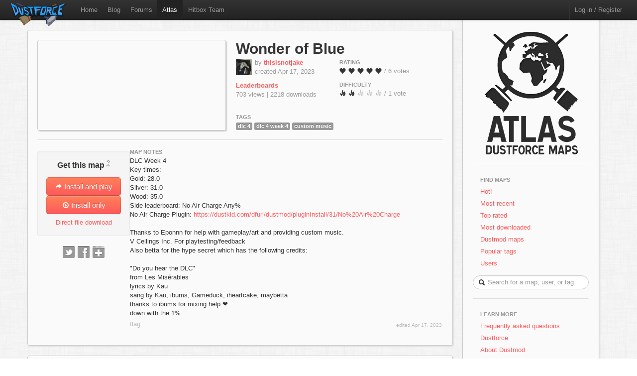

--- FILE ---
content_type: text/html; charset=utf-8
request_url: https://atlas.dustforce.com/12023/wonder-of-blue
body_size: 5182
content:
<!DOCTYPE HTML PUBLIC "-//W3C//DTD HTML 4.01 Transitional//EN" "http://www.w3.org/TR/html4/loose.dtd">
<HTML>
	<HEAD>
		<META HTTP-EQUIV="Content-type" CONTENT="text/html; charset=utf-8">
		<TITLE>Wonder-of-Blue - Atlas, the Dustforce map server</TITLE>
		 <link rel="alternate" href="http://feeds.feedburner.com/DustforceMaps" type="application/rss+xml" title="FeedBurner RSS Feed">
		<meta property="og:title" content="Wonder-of-Blue - a Dustforce map" >
		<meta property="og:description" content="Check out Wonder-of-Blue, a map on Atlas - the Dustforce map sharing server. " >
		<meta property="og:image" content="http://atlas.dustforce.com/gi/maps/Wonder-of-Blue-12023.png" >
		<META NAME="description" CONTENT="Atlas is the official map server and mapping community for the game Dustforce.">
		<META NAME="keywords" CONTENT="Dustforce, indie game, maps, dustforce maps, dustforce mapping, dustforce wiki, hitbox, hitboxteam, hitbox team, map editor, dustforce map editor, indie games, dustforce community, atlas, dustforce atlas">
		<LINK REL="stylesheet" TYPE="text/css" HREF="../qa-theme/Atlas/assets/css/atlas.css?1.5">
		<LINK REL="stylesheet" TYPE="text/css" HREF="../qa-theme/Atlas/assets/css/bootstrap.css?1.5">
		<LINK REL="stylesheet" TYPE="text/css" HREF="../qa-theme/Atlas/assets/css/bootstrap-responsive.css?1.5">
		<LINK REL="canonical" HREF="http://atlas.dustforce.com/12023/wonder-of-blue">
		<SCRIPT TYPE="text/javascript"><!--
		var qa_root='..\/';
		var qa_request='12023\/wonder-of-blue';
		var qa_oldonload=window.onload;
		window.onload=function() {
			if (typeof qa_oldonload=='function')
				qa_oldonload();
			
			qa_element_revealed=document.getElementById('anew')
		}
		//--></SCRIPT>
		<SCRIPT SRC="../qa-content/jquery-1.7.1.min.js" TYPE="text/javascript"></SCRIPT>
		<SCRIPT SRC="../qa-content/qa-page.js?1.5" TYPE="text/javascript"></SCRIPT>
		<SCRIPT SRC="../qa-content/qa-question.js?1.5" TYPE="text/javascript"></SCRIPT>
		<!-- The HTML5 shim, for IE6-8 support of HTML5 elements -->
		<!--[if lt IE 9]>
			<script src="http://html5shim.googlecode.com/svn/trunk/html5.js"></script>
		<![endif]-->
		<script type="text/javascript">
						var _gaq = _gaq || [];
						_gaq.push(['_setAccount', 'UA-35043494-1']);
						_gaq.push(['_trackPageview']);
						(function() {
						var ga = document.createElement('script'); ga.type = 'text/javascript'; ga.async = true;
						ga.src = ('https:' == document.location.protocol ? 'https://ssl' : 'http://www') + '.google-analytics.com/ga.js';
						var s = document.getElementsByTagName('script')[0]; s.parentNode.insertBefore(ga, s);
						})();
						</script>
	</HEAD>
	<BODY>
			<div class="navbar navbar-fixed-top">
				<div class="navbar-inner">
					<div class="container-fluid navbar-custom">
						<a class="brand nav-custom-logo-size" href="http://atlas.dustforce.com/"><img class="nav-custom-logo" src="../qa-theme/Atlas/assets/img/logo-tiny.png"/></a>
						<ul class="nav nav-custom-z-top">
							<li><a href="http://dustforce.com">Home</a></li>
							<li><a href="http://hitboxteam.com">Blog</a></li>
							<li><a href="http://www.reddit.com/r/dustforce/">Forums</a></li>
														<li class="active"><a href="http://atlas.dustforce.com/">Atlas</a></li>
							<li class="divider-vertical"></li>
							<li id="hitboxteam-link"><a href="http://hitboxteam.com">Hitbox Team</a></li>
						</ul>
						<div class="nav-custom-name-area">
							<ul class="nav pull-right nav-custom-name-area-buffer">
								<li class="divider-vertical"></li>
											<li><a href="../login?to=12023%2Fwonder-of-blue">Log in / Register</a></li>
									</ul>
						</div>
					</div>
				</div>
			</div>		<div class="main-area">
			<div class="content-area">
<div class="map paper map-page-main ">
	<div class="map-header">
						<div class="map-info">
					<h1><a class="dark-link" href="../12023/wonder-of-blue">Wonder of Blue</a></h1>
					<div class="map-info-stats">
						<div class="map-info-stats-left">
							<div class="name-area">
								<div class="pull-left avatar-main">
													<SPAN CLASS="qa-q-view-avatar">
					<A HREF="../user/thisisnotjake" CLASS="qa-avatar-link"><IMG SRC="../?qa=image&qa_blobid=5756282336039786767&qa_size=32" WIDTH="32" HEIGHT="32" CLASS="qa-avatar-image"></A>
				</SPAN>
								</div>
								<div class="pull-left">
									<span class="muted">by </span><strong><a href="http://atlas.dustforce.com/../user/thisisnotjake">thisisnotjake</a></strong>
									<br/><span class="muted">created Apr 17, 2023</span>
								</div>
								<div style="clear:both;"></div>
							</div>
													<a href="http://dustkid.com/level/Wonder-of-Blue-12023"><b>Leaderboards</b></a><br/>
							<span class="muted">703 views | 
							2218 downloads							</span>
							<br/>						</div>
						<div class="map-info-stats-right">
							<p>
								<span class="subtle-header">Rating</span>
								<br/>
								<span id="vote_r12023" class="rating-slider rating-quality pointer  score-4.6666666666667 state-3 user-vote-0 vote-count-6 total-28" title="Score: 4.67">
									<i class="rater rating-1 icon-heart"></i>
									<i class="rater rating-2 icon-heart"></i>
									<i class="rater rating-3 icon-heart"></i>
									<i class="rater rating-4 icon-heart"></i>
									<i class="rater rating-5 icon-heart"></i>
								</span>
								<span class="muted vote-count-label">/ 6 votes </span>
							</p>
							<p>
								<span class="subtle-header">Difficulty</span>
								<br/>
								<span id="vote_d12023" class="rating-slider rating-difficulty pointer  score-2 state-3 user-vote-0 vote-count-1 total-2" title="Score: 2.00">
									<i class="rater rating-1 icon-fire"></i>
									<i class="rater rating-2 icon-fire"></i>
									<i class="rater rating-3 icon-fire fire-dull"></i>
									<i class="rater rating-4 icon-fire fire-dull"></i>
									<i class="rater rating-5 icon-fire fire-dull"></i>
								</span>
								<span class="muted vote-count-label">/ 1 vote </span>
							</p>
						</div>
					</div>
					<div class="tag-area">
					<div class="subtle-header">Tags</div>
						<a title="find more maps with the tag 'dlc 4'" href="../tag/dlc-4"><span class="label label-normal">dlc 4</span></a>
						<a title="find more maps with the tag 'dlc 4 week 4'" href="../tag/dlc-4-week-4"><span class="label label-normal">dlc 4 week 4</span></a>
						<a title="find more maps with the tag 'custom music'" href="../tag/custom-music"><span class="label label-normal">custom music</span></a>
											</div>
				</div>
				<div class="map-image-holder">
					<div id="wonderofblue" class="map-image" style="background-image:url('http://atlas.dustforce.com/gi/maps/Wonder-of-Blue-12023.png')">					</div>
				</div>
				</div>
	<hr/>
	<div class="map-body">
		<div class="map-sidebar">
			<div class="centered well map-installer">
				<h1 class="map-installer-header compact">Get this map <abbr class="map-help muted" title="If you have Dustforce installed, the map will automatically be downloaded and installed to the map directory.">?</abbr></h1>
				<div class="install-button-area">
					<a href="dustforce://installPlay/12023/Wonder-of-Blue" class="btn btn-primary btn-large btn-installer" title="Click to launch Dustforce and play this map">
						<i class="icon icon-white icon-share-alt"></i> Install and play
					</a>
					<a href="dustforce://install/12023/Wonder-of-Blue" class="btn btn-primary btn-large btn-installer" title="Click to download and install this map in the background">
						<i class="icon icon-white icon-download nudge-down"></i> Install only
					</a>
				</div>
				<span class="muted">
										<a href="http://atlas.dustforce.com/gi/downloader.php?id=12023" title="Put this file in your 'dustforce/user/levels/' directory">Direct file download</a>
				</span>
			</div>
			<div class="share-area centered">
								<a class="custom-button custom-button-twitter" href="javascript:popup('http://twitter.com/intent/tweet?url=http%3A%2F%2Fatlas.dustforce.com%3A443%2F12023%2Fwonder-of-blue&text=check%20out%20this%20Dustforce%20map', 'twitter','600','300');" title="Tweet this map"></a>
				<a class="custom-button custom-button-facebook" href="javascript:popup('http://www.facebook.com/sharer.php?u=http%3A%2F%2Fatlas.dustforce.com%3A443%2F12023%2Fwonder-of-blue&t=check%20out%20this%20Dustforce%20map', 'facebook','670','350');" title="Share this map on Facebook"></a>
				<a class="custom-button custom-button-google" href="javascript:popup('https://plusone.google.com/_/+1/confirm?hl=en&url=http%3A%2F%2Fatlas.dustforce.com%3A443%2F12023%2Fwonder-of-blue', 'google','445','195');" title="Share this map on Google Plus"></a>
			</div>
		</div>
		<div class="map-content">
			<div class="map-description">
												<div class="subtle-header">map notes</div>
				<div class="map-description-contents">
					<A NAME="37153"></A><SPAN CLASS="entry-content">DLC Week 4<br >
Key times:<br >
Gold: 28.0<br >
Silver: 31.0<br >
Wood: 35.0<br >
Side leaderboard: No Air Charge Any%<br >
No Air Charge Plugin: <A HREF="https://dustkid.com/dfuri/dustmod/pluginInstall/31/No%20Air%20Charge" rel="nofollow">https://dustkid.com/dfuri/dustmod/pluginInstall/31/No%20Air%20Charge</A><br >
<br >
Thanks to Eponnn for help with gameplay/art and providing custom music. <br >
V Ceilings Inc. For playtesting/feedback<br >
Also betta for the hype secret which has the following credits:<br >
<br >
&quot;Do you hear the DLC&quot;<br >
from Les Misérables<br >
lyrics by Kau<br >
sang by Kau, ibums, Gameduck, iheartcake, maybetta<br >
thanks to ibums for mixing help ❤️<br >
down with the 1%</SPAN>
				</div>
				<DIV CLASS="qa-q-view hentry question" ID="q37153">
					<FORM METHOD="POST" ACTION="../12023/wonder-of-blue">
						<DIV CLASS="qa-q-view-main">
							<DIV CLASS="qa-q-view-buttons">
								<INPUT NAME="q_doflag" VALUE="flag" TITLE="Flag this map as spam or inappropriate" TYPE="submit" CLASS="button-links super-muted">
								<INPUT TYPE="hidden" NAME="qa_click" VALUE="">
							</DIV>
							<div class="super-muted comment-edited-time">
								edited <SPAN CLASS="updated"><SPAN CLASS="value-title" TITLE="2023-04-17T20:03:00+0000"></SPAN>Apr 17, 2023</SPAN>
							</div>
						</FORM>
						<DIV CLASS="qa-c-form">
						</DIV> <!-- END qa-c-form -->
						
					</DIV> <!-- END qa-q-view-main -->
					<DIV CLASS="qa-q-view-clear">
					</DIV>
				</DIV> <!-- END qa-q-view -->
				
			</div>
		</div>
	</div>
</div>				<div class="map paper">
					<DIV CLASS="qa-a-list" ID="a_list">
						
						<h3 class="num-comments">2 comments</h3>
						<DIV CLASS="qa-a-list-item hentry answer" ID="a37160">
							<FORM METHOD="POST" ACTION="../12023/wonder-of-blue">
								<DIV CLASS="qa-a-item-main">
									<div class="comment-left">
										<div class="avatar-comment pull-left centered">
											<SPAN CLASS="qa-a-item-avatar">
												<A HREF="../user/janeshardi4" CLASS="qa-avatar-link"><IMG SRC="../?qa=image&qa_blobid=3601416389886209189&qa_size=60" WIDTH="60" HEIGHT="60" CLASS="qa-avatar-image"></A>
											</SPAN>
										</div>
										<div class="pull-left muted comment-poster-info">
											<div class="comment-poster-content">
												<strong><SPAN CLASS="vcard author"><A HREF="../user/janeshardi4" CLASS="qa-user-link url nickname">janeshardi4</A></SPAN></strong>
												<br>said <SPAN CLASS="published"><SPAN CLASS="value-title" TITLE="2023-04-19T10:41:52+0000"></SPAN>Apr 19, 2023</SPAN>
												
											</div>
										</div>
										<div class="comment-cap"></div>
										<div style="clear:both;"></div>
									</div>
									<div class="comment-right well">
										<DIV CLASS="qa-a-item-content">
											<A NAME="37160"></A><SPAN CLASS="entry-content">Las tragaperras con dinero real son una buena manera de darle sabor a tu juego. También recomiendo este sitio para comparar las diferentes opciones.<br >
<A HREF="https://casinochileonline.net/tragamonedas-dinero-real" rel="nofollow">https://casinochileonline.net/tragamonedas-dinero-real</A></SPAN>
										</DIV>
										<DIV CLASS="qa-a-item-buttons">
											<INPUT NAME="a37160_doflag" onclick="return qa_answer_click(37160, 37153, this);" VALUE="flag" TITLE="Flag this comment as spam or inappropriate" TYPE="submit" CLASS="button-links super-muted">
											<INPUT NAME="a37160_docomment" onClick="return qa_toggle_element('c37160')" VALUE="reply" TITLE="reply directly to this comment" TYPE="submit" CLASS="button-links super-muted">
										</DIV>
									</div>
									
									<DIV CLASS="qa-a-item-c-list" ID="c37160_list">
										<DIV CLASS="qa-c-list-item hentry comment" ID="c37165">
											<div class="comment-left">
												<div class="avatar-comment pull-left centered">
													<SPAN CLASS="qa-a-item-avatar">
														<A HREF="../user/MNTempest" CLASS="qa-avatar-link"><IMG SRC="../?qa=image&qa_blobid=1116442246559609808&qa_size=40" WIDTH="40" HEIGHT="22" CLASS="qa-avatar-image"></A>
													</SPAN>
												</div>
												<div class="pull-left muted comment-poster-info-reply">
													<div class="comment-poster-content">
														<strong><SPAN CLASS="vcard author"><A HREF="../user/MNTempest" CLASS="qa-user-link url nickname">MNTempest</A></SPAN></strong>
														<br>said <SPAN CLASS="published"><SPAN CLASS="value-title" TITLE="2023-04-24T03:48:55+0000"></SPAN>Apr 23, 2023</SPAN>
													</div>
												</div>
												<div class="comment-cap comment-reply"></div>
												<div style="clear:both;"></div>
											</div>
											<div class="comment-right well comment-reply">
												<DIV CLASS="qa-a-item-content">
													<A NAME="37165"></A><SPAN CLASS="entry-content">yes 100% totally agree, the V ceilings really made the map shine, that along with the multiple routes really made it feel like it had infinite re- playability, truly a masterpiece</SPAN>
												</DIV>
												<DIV CLASS="qa-a-item-buttons">
													<INPUT NAME="c37165_doflag" onclick="return qa_comment_click(37165, 37153, 37160, this);" VALUE="flag" TITLE="Flag this comment as spam or inappropriate" TYPE="submit" CLASS="button-links super-muted">
													<INPUT NAME="a37160_docomment" onClick="return qa_toggle_element('c37160')" VALUE="reply" TITLE="reply to this comment" TYPE="submit" CLASS="button-links super-muted">
												</DIV>
											</div>
											<DIV CLASS="qa-c-item-clear">
											</DIV>
										</DIV> <!-- END qa-c-item -->
									</DIV> <!-- END qa-c-list -->
									
								</FORM>
							</DIV> <!-- END qa-a-item-main -->
							<DIV CLASS="qa-a-item-clear">
							</DIV>
						</DIV> <!-- END qa-a-list-item -->
						
					</DIV> <!-- END qa-a-list -->
					
					<div class="comment-area-wrapper-a">
						<hr>
						<div class="comment-left comment-post-as-area">
							<div class="pull-left muted comment-post-as-info">
								
							</div>
						</div>
						<div class="comment-area">
							<div class="subtle-header">Please <A HREF="../login?to=12023%2Fwonder-of-blue">log in</A> or <A HREF="../register?to=12023%2Fwonder-of-blue">register</A> to post a comment.</div>
							<DIV CLASS="qa-a-form" ID="anew">
								<TABLE CLASS="qa-form-links-table">
								<TR>
									<TD CLASS="qa-form-links-data">
										<TEXTAREA disabled="disabled" ROWS="4" COLS="40" CLASS="qa-form-links-text"></TEXTAREA>
									</TD>
								</TR>
								</TABLE>
							</DIV> <!-- END qa-a-form -->
							
						</div>
					</div>
				</div>
			</div>
				<div class="sidebar-custom">
					<div class="sidebar-custom-fixed paper">
						<div class="sidebar-nav sidebar-custom-inside">
							<a class="normal-text" href="http://atlas.dustforce.com/">
								<div class="centered">
									<img src="../qa-theme/Atlas/assets/img/world.png"/>
																										</div>
							</a>
							<hr />
							<ul class="nav nav-list">
								<li class="nav-header">Find Maps</li>
								<li>
									<a href="../hot">Hot!</a>
								</li>
								<li>
									<a href="../maps">Most recent</a>
								</li>
								<li>
									<a href="../maps?sort=votes">Top rated</a>
								</li>
								<li>
									<a href="../maps?sort=downloads">Most downloaded</a>
								</li>
								<li>
									<a href="../tag/dustmod">Dustmod maps</a>
								</li>
								<li>
									<a href="../tags">Popular tags</a>
								</li>
								<li>
									<a href="../users">Users</a>
								</li>
							</ul>			<DIV CLASS="qa-search">
				<FORM METHOD="GET" ACTION="../search" class="form-search form-search-custom">
					
					<INPUT NAME="q" class="search-query search-query-custom" placeholder="Search for a map, user, or tag" CLASS="qa-search-field">
					<div class="icon-search"></div>
					<INPUT TYPE="submit" VALUE="Search" CLASS="qa-search-button">
				</FORM>
			</DIV>
							<hr />
							<ul class="nav nav-list">
								<li class="nav-header">Learn More</li>
								<li>
									<a href="http://atlas.dustforce.com/faq">Frequently asked questions</a>
								</li>
								<li>
									<a href="http://dustforce.com">Dustforce</a>
								</li>
								<li>
									<a href="https://dustkidblog.wordpress.com/2016/11/19/dustmod-has-updated/">About Dustmod</a>
								</li>
								<li>
									<a href="http://hitboxteam.com">Hitbox Team blog</a>
								</li>
								<li>
									<a href="http://hitboxteam.com/about">About us</a>
								</li>
								<li>
									<a href="http://feeds.feedburner.com/DustforceMaps" rel="alternate" type="application/rss+xml">New map feed &nbsp;<img src="http://www.feedburner.com/fb/images/pub/feed-icon16x16.png" alt="" style=""/></a>
								</li>
							</ul>
						</div>
					</div>
				</div>		</div>
		<script>
			var Template = "question";
			var Paths = {
			assets: "../qa-theme/Atlas/assets/",
			css: "../qa-theme/Atlas/assets/css/",
			js: "../qa-theme/Atlas/assets/js/",
			img: "../qa-theme/Atlas/assets/img/"
			};
		</script>
		<script src="../qa-theme/Atlas/assets/js/jquery-1.7.2.min.js"></script>
		<script src="../qa-theme/Atlas/assets/js/bootstrap.js"></script>
		<script src="../qa-theme/Atlas/assets/js/atlas.js"></script>
	</BODY>
</HTML>
